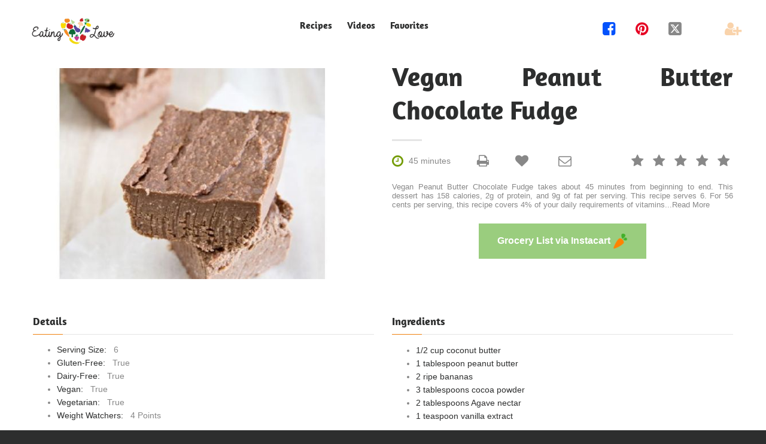

--- FILE ---
content_type: text/html; charset=utf-8
request_url: https://eatinglove.com/recipe-boost/664473/Vegan%20Peanut%20Butter%20Chocolate%20Fudge
body_size: 49899
content:


<!DOCTYPE html>
<html lang="en">
<head>
    <meta charset="utf-8" />
    <meta name='ir-site-verification-token' value='248762035'>
    <meta name="ahrefs-site-verification" content="5c3e3c6a8ac3f089fe729669f739eea950878ee6cfe1159e5c424bf8e864d4a9">
    <meta name="viewport" content="width=device-width, height=device-height, initial-scale=1.0">
    <!--Blazor:{"type":"webassembly","prerenderId":"4c326feb3a034140833e0f6cae8988de","key":{"locationHash":"77D12F14A8105320B1AAED6AE7E689DA0EC4483270A645E84079EAA0FFDF550D:0","formattedComponentKey":""},"assembly":"Microsoft.AspNetCore.Components.Web","typeName":"Microsoft.AspNetCore.Components.Web.HeadOutlet","parameterDefinitions":"W10=","parameterValues":"W10="}--><title>Vegan Peanut Butter Chocolate Fudge | EatingLove.com</title><meta name="description" content="Ask AI chat assistant. Vegan Peanut Butter Chocolate Fudge takes about 45 minutes from beginning to end. This dessert has 158 calories, 2g" />
    <meta property="og:description" content="Vegan Peanut Butter Chocolate Fudge takes about 45 minutes from beginning to end. This dessert has 158 calories, 2g" />
    <meta property="og:title" content="Vegan Peanut Butter Chocolate Fudge | EatingLove.com" />
    <meta property="og:image" content="https://img.spoonacular.com/recipes/664473-556x370.jpg" />
    <meta property="og:url" content="https://eatinglove.com/recipe-boost/664473/Vegan-Peanut-Butter-Chocolate-Fudge" />
    <meta property="og:type" content="website">
    <link rel="canonical" href="https://eatinglove.com/recipe-boost/664473/Vegan-Peanut-Butter-Chocolate-Fudge" />
    <link rel="preload" href="/image-loader/https---img.spoonacular.com%2Frecipes%2F664473-556x370.jpg" as="image" fetchpriority="high" />
    <script type="application/ld+json"> 
{ 
 "@context": "https://schema.org", 
 "@type": "Recipe", 
 "name": "Vegan Peanut Butter Chocolate Fudge", 
 "image": "https://img.spoonacular.com/recipes/664473-556x370.jpg", 
 "aggregateRating": { 
 "@type": "AggregateRating", 
 "ratingValue": "5", 
 "ratingCount": "1" 
 }, 
 "recipeIngredient": [ 
 "1/2 cup coconut butter", 
"1 tablespoon peanut butter", 
"2 ripe bananas", 
"3 tablespoons cocoa powder", 
"2 tablespoons Agave nectar", 
"1 teaspoon vanilla extract" 
 ], 
 "recipeInstructions": [ 
  { 
 "@type": "HowToStep", 
 "name": "Step 1", 
 "url": "https://eatinglove.com/recipe-boost/664473/Vegan-Peanut-Butter-Chocolate-Fudge#step1", 
 "text": "Combine all ingredients in a food processor until smooth." 
}, 
 { 
 "@type": "HowToStep", 
 "name": "Step 2", 
 "url": "https://eatinglove.com/recipe-boost/664473/Vegan-Peanut-Butter-Chocolate-Fudge#step2", 
 "text": "Fold mixture into a flat, sealable container and freeze for 1 hour or refrigerate overnight." 
}, 
 { 
 "@type": "HowToStep", 
 "name": "Step 3", 
 "url": "https://eatinglove.com/recipe-boost/664473/Vegan-Peanut-Butter-Chocolate-Fudge#step3", 
 "text": "To make your own coconut butter, pulse shredded coconut in a food processor until smooth; about 8-12 minutes." 
} 
 ] 
} 
</script> 
<!--Blazor:{"prerenderId":"4c326feb3a034140833e0f6cae8988de"}-->
    <base href="/" />
    <link href="/images/foodheart.ico" rel="icon" type="image/x-icon">
    <link href="https://eatinglove.com/recipe-rss.xml" title="Dinner Recipe Ideas" rel="alternate" type="application/rss+xml">
    <link href="/_content/Majorsoft.Blazor.Components.Common.JsInterop/Majorsoft.Blazor.Components.Common.JsInterop.bundle.scp.css" rel="stylesheet" />
    <link href="/css/app.css?v=1.1.95" rel="stylesheet" />
    <script async src="/EatingLove.Global.js?v=1.1.95"></script>
    
</head>
<body>

    <div id="app-blazor-loading-icon" style="display:none; position:fixed; opacity: 0.5; top: 0; left: 0; text-align: center; vertical-align: middle; margin: auto; padding: 150px 50px; width: 100vw; z-index:2000;">
        <div>
            <img src="/images/loading_loader_unsplash_15836_128.gif" width="128" height="128" style="margin: auto; text-align: center; vertical-align: middle;" loading="lazy" />
        </div>
        <div>
            <p>
                Eating Love <br /> Loading
            </p>
        </div>
    </div>

    
    <!--Blazor:{"type":"webassembly","prerenderId":"ff0b35f7d7ec4c2aa508226a5e5717ad","key":{"locationHash":"FCBA6B63AB33D7270A99CD2C3F298CE155EE394A078DA06888A69B178F471F57:0","formattedComponentKey":""},"assembly":"EatingLove.Recipe.Web.Ui","typeName":"EatingLove.Recipe.Web.Ui.App","parameterDefinitions":"W10=","parameterValues":"W10="}--> 

<div class="app-layout-page"><header class="app-page-head"><div class="app-navbar-wrap"><nav id="main-header-nav" class="app-navbar-header"><div class="app-navbar-inner"><div class="app-navbar-mobile"><span class="app-navbar-search-recipes"><a href="/search" title="Search Recipes"><img src="/images/search-icon-orange.png" alt="Recipes" width="28" height="28" border="0"></a></span>
                
                    <a href=""><img src="/images/eatinglovelogo.webp" width="132" height="50" alt="Eating Love"></a>

                    <span><button class="app-navbar-hamburger-button"><span class="app-navbar-menu-mobile-show">&#xf0c9;</span>
                            <span class="app-navbar-menu-mobile-hide">&#xf00d;</span></button></span></div>
                <div class="app-navbar-desktop"><div class="app-navbar-brand"><a href="#"><img src="/images/eatinglovelogo.webp" width="195" height="74" alt="Eating Love"></a></div>

                    <div class="app-navbar-menu app-navbar-menu-mobile-hide"><div class="app-navbar-menu-links"><ul><li><a href="/recipes">
                                        Recipes
                                    </a></li>
                                <li><a href="/videos">
                                        Videos
                                    </a></li>
                                <li><a href="/member/recipes">
                                        Favorites
                                    </a></li>
                                <li class="display-none"><a href="/about">
                                        About
                                    </a></li>
                                <li class="app-navbar-member-mobile"><a href="/member/signup">
                                                New Member
                                            </a></li></ul></div></div>

                    <div id="app-navbar-social-sharing" class="app-navbar-social"><ul><li><span><a class="fa-facebook-square" title="Share on Facebook" name="facebook_share"><span>&#xf082;</span></a></span></li>
                            <li><span><a class="fa-round-pinterest" title="Share on Pinterest" name="pinterest_share"><span>&#xf0d2;</span></a></span></li>
                            <li><span><a class="fa-square-x-twitter" title="Share on X" name="twitter_share"><span>&#xe61a;</span></a></span></li>
                            <li style="display:none;"><span><a class="fa-square-linkedin" title="Share on LinkedIn" name="linkedin_share"><span>&#xf08c;</span></a></span></li>
                            <li class="app-navbar-member-desktop"><span> &nbsp; </span></li>
                            <li class="app-navbar-member-desktop"><span><a href="/member/signup" class="fa-user-plus" title="New Member"><span>&#xf234;</span></a></span></li></ul></div></div></div></nav></div></header>

    <main>



<h1 class="display-none">Vegan Peanut Butter Chocolate Fudge</h1>

<section class="app-recipe-page"><div class="app-recipe-page-shell"><div class="app-recipe-page-content"><div class="app-recipe-content-left-container"><div style="text-align: center;" class="app-recipe-content-left-subcontainer"><figure class="app-recipe-header-image"><img src="/image-loader/https---img.spoonacular.com%2Frecipes%2F664473-556x370.jpg" alt="Vegan Peanut Butter Chocolate Fudge" title="Vegan Peanut Butter Chocolate Fudge" onerror="window.EatingLoveGlobalJs.setPlaceholderImage(this);" /></figure></div></div>

            <div class="app-recipe-content-right-container padding-top-zero"><h2 class="app-recipe-title">Vegan Peanut Butter Chocolate Fudge</h2><hr class="app-recipe-title-hr">

                <div class="app-recipe-content-right-subcontainer"><div class="app-recipe-icons"><span><span class="app-recipe-clock" title="45 minutes">&#xf017;</span>
                            <span class="app-recipe-cooking-time">45 minutes</span></span>

                        <ul class="app-recipe-star-rating"><li class="app-recipe-rating-inline" title="0 of 5 stars"><button class="app-recipe-button"><span class="app-recipe-grey-star">&#xf005;</span></button></li>
                            <li class="app-recipe-rating-inline" title="0 of 5 stars"><button class="app-recipe-button"><span class="app-recipe-grey-star">&#xf005;</span></button></li>
                            <li class="app-recipe-rating-inline" title="0 of 5 stars"><button class="app-recipe-button"><span class="app-recipe-grey-star">&#xf005;</span></button></li>
                            <li class="app-recipe-rating-inline" title="0 of 5 stars"><button class="app-recipe-button"><span class="app-recipe-grey-star">&#xf005;</span></button></li>
                            <li class="app-recipe-rating-inline" title="0 of 5 stars"><button class="app-recipe-button"><span class="app-recipe-grey-star">&#xf005;</span></button></li></ul>

                        <span><input type="button" title="Print" value="&#xf02f;" onclick="window.print()" class="app-recipe-print app-recipe-button">

                            <button title="Favorite" class="app-recipe-favorite app-recipe-button"><span class="">&#xf004;</span></button>

                            <a target="_blank" title="Share via email" class="app-recipe-share" onclick="window.EatingLoveAnalysisJs.recipeEmailShareEvent();" href="mailto:?subject=Vegan%20Peanut%20Butter%20Chocolate%20Fudge&amp;body=https%3A%2F%2Featinglove.com%2Frecipe-boost%2F664473%2FVegan-Peanut-Butter-Chocolate-Fudge"><span>&#xf003;</span></a></span></div>
                    <p class="app-recipe-description"><button class="app-recipe-button" id="app-recipe-description-id">Vegan Peanut Butter Chocolate Fudge takes about 45 minutes from beginning to end. This dessert has 158 calories, 2g of protein, and 9g of fat per serving. This recipe serves 6. For 56 cents per serving, this recipe covers 4% of your daily requirements of vitamins<span>...<span id="app-read-more" class="link">Read More</span></span></button></p><div class="app-recipe-view-button app-recipe-instacart-button"><a target="_blank" class="app-recipe-anchor-button" onclick="window.EatingLoveAnalysisJs.recipeInstacartNavEvent();" href="https://www.instacart.com/store/partner_recipes?aff_id=3303&amp;offer_id=1&amp;recipeSourceUrl=https%3A%2F%2Featinglove.com%2Frecipe-boost%2F664473%2FVegan-Peanut-Butter-Chocolate-Fudge"><span>Grocery List via Instacart</span>
                                <span><img src="/images/affiliates/instacart_logo_icon_25.png" title="Deliver Ingredients via Instacart" style="vertical-align:middle;" alt="Instacart" height="25" width="25"></span></a></div></div></div></div>

        <div class="app-recipe-page-content"><div class="app-recipe-content-left-container"><div class="app-recipe-content-left-subcontainer"><div class="app-recipe-details-list"><h6>Details</h6><div class="app-recipe-details-hr"></div><ul><li><span class="app-recipe-list-weighted">Serving Size: &nbsp</span>
                                        <span>6</span></li><li><span class="app-recipe-list-weighted">Gluten-Free: &nbsp</span>
                                        <span>True</span></li><li><span class="app-recipe-list-weighted">Dairy-Free: &nbsp</span>
                                        <span>True</span></li><li><span class="app-recipe-list-weighted">Vegan: &nbsp</span>
                                        <span>True</span></li><li><span class="app-recipe-list-weighted">Vegetarian: &nbsp</span>
                                        <span>True</span></li><li><span class="app-recipe-list-weighted">Weight Watchers: &nbsp</span>
                                        <span>4 Points</span></li></ul><div class="app-recipe-equipment-list"><h6>Cuisine</h6>

                                <div class="app-recipe-details-hr"></div>

                                <ul><li><span class="app-recipe-list-weighted">dessert</span> <br></li></ul></div></div>

                    <div class="app-recipe-details-list app-recipe-comments-left-div"><h6>Comments</h6>

                        <div class="app-recipe-details-hr"></div>

                        <div class="app-recipe-social"><ul><li><span><a class="link" title="Share on Pinterest" target="_blank"><span class="fa-round-pinterest social-icon">&#xf0d2;</span>
                    <span>Share comments on Pinterest</span></a></span></li>
        <li><span><a class="link" title="Share on Facebook" target="_blank"><span class="fa-facebook-square social-icon">&#xf082;</span>
                    <span>Share comments on Facebook</span></a></span></li>
        <li><span><a class="link" title="Share on Reddit" target="_blank"><span class="fa-square-reddit social-icon">&#xf281;</span>
                    <span>Share comments on Reddit</span></a></span></li>
        <li><span><a class="link" title="Share on X" target="_blank"><span class="fa-square-x-twitter social-icon">&#xe61a;</span>
                    <span> Share comments on X</span></a></span></li></ul></div></div></div></div>

            <div class="app-recipe-content-right-container margin-top-zero"><div class="app-recipe-content-right-subcontainer"><div class="app-recipe-details-list"><h6>Ingredients</h6>

                        <div class="app-recipe-details-hr"></div><ul class="app-recipe-list-ul"><li><span class="app-recipe-list-weighted">1/2 cup coconut butter</span></li><li><span class="app-recipe-list-weighted">1 tablespoon peanut butter</span></li><li><span class="app-recipe-list-weighted">2 ripe bananas</span></li><li><span class="app-recipe-list-weighted">3 tablespoons cocoa powder</span></li><li><span class="app-recipe-list-weighted">2 tablespoons Agave nectar</span></li><li><span class="app-recipe-list-weighted">1 teaspoon vanilla extract</span></li></ul></div><div class="app-recipe-instruction-list"><h6>Instructions</h6>

                            <div class="app-recipe-details-hr"></div><p><a name="step1">Combine all ingredients in a food processor until smooth.</a></p><p><a name="step2">Fold mixture into a flat, sealable container and freeze for 1 hour or refrigerate overnight.</a></p><p><a name="step3">To make your own coconut butter, pulse shredded coconut in a food processor until smooth; about 8-12 minutes.</a></p></div><div class="app-recipe-details-list" style="margin-top: 30px;"><h6>AI Chef<a name="ai">&nbsp;</a></h6>

                        <div class="app-recipe-details-hr"></div><form onsubmit="return false;" action="/recipe-boost/664473/Vegan%20Peanut%20Butter%20Chocolate%20Fudge"><div class="app-recipe-view-form-component" style="margin-top: 0;"><div class="app-recipe-view-form-subcomponent"><textarea style="margin-top: 10px; padding: 10px; width: 100%; height: 90px;" maxlength="255" placeholder="Ask Me Anything About Vegan Peanut Butter Chocolate Fudge" name="recipeAiAgent" required></textarea></div></div>

                                <div class="app-recipe-view-form-button-container"><button type="submit" class="app-recipe-view-form-button"><span>Ask AI</span></button></div></form></div>

                    <div class="app-recipe-details-list" style="margin-top: 25px;"><h6>Personal Notes<a name="notes">&nbsp;</a></h6>

                        <div class="app-recipe-details-hr"></div>

                        <form onsubmit="return false;" action="/recipe-boost/664473/Vegan%20Peanut%20Butter%20Chocolate%20Fudge"><div class="app-recipe-view-form-component" style="margin-top: 0;"><div class="app-recipe-view-form-subcomponent"><textarea style="margin-top: 10px; padding: 10px; width: 100%; height: 90px;" maxlength="1024" placeholder="Personal Recipe Notes" name="memberNotes" required></textarea></div></div>

                            <div class="app-recipe-view-form-button-container"><button type="submit" class="app-recipe-view-form-button"><span>Save Notes</span></button></div></form></div>

                    <div class="app-recipe-details-list" style="margin-top: 25px;"><h6>Organization Tags<a name="tags">&nbsp;</a></h6>

                        <div class="app-recipe-details-hr"></div>

                        <div class="app-recipe-chip-instruction"><p><span>Tags easily organize your </span>
                                    <span><a href="/member/tags" class="link">Recipe Library</a></span></p></div>

                        <form onsubmit="this.reset(); return false;" action="/recipe-boost/664473/Vegan%20Peanut%20Butter%20Chocolate%20Fudge"><div class="app-recipe-view-form-component" style="margin-top: 0;"><div class="app-recipe-view-form-subcomponent"><input placeholder="Create Recipe Tag" class="app-recipe-view-form-tag" type="text" name="memberTag" maxlength="25" required /></div></div>

                            <div class="app-recipe-view-form-button-container"><button type="submit" class="app-recipe-view-form-button"><span>Save Tag</span></button></div></form></div></div></div></div></div></section>

<section class="app-recipe-comments-section"><div class="app-recipe-comments-shell"><h2 class="app-recipe-comments-title">Comments</h2>

        <hr class="app-recipe-title-hr">

        <div class="app-recipe-social"><ul><li><span><a class="link" title="Share on Pinterest" target="_blank"><span class="fa-round-pinterest social-icon">&#xf0d2;</span>
                    <span>Share comments on Pinterest</span></a></span></li>
        <li><span><a class="link" title="Share on Facebook" target="_blank"><span class="fa-facebook-square social-icon">&#xf082;</span>
                    <span>Share comments on Facebook</span></a></span></li>
        <li><span><a class="link" title="Share on Reddit" target="_blank"><span class="fa-square-reddit social-icon">&#xf281;</span>
                    <span>Share comments on Reddit</span></a></span></li>
        <li><span><a class="link" title="Share on X" target="_blank"><span class="fa-square-x-twitter social-icon">&#xe61a;</span>
                    <span> Share comments on X</span></a></span></li></ul></div></div></section>

<section style=""><div class="app-recipe-discovery-shell"><h2 class="app-recipe-discovery-title discovery-row-animation">Suggested Recipes</h2>
            <hr class="app-recipe-discovery-title-hr"><div class="app-recipe-list-content-wrap"><div class="app-recipe-list-item-container"><article class="app-recipe-list-item-article"><div class="app-recipe-list-image-container"><a href="/recipe-boost/644627/Ginger-Sesame-Dressing"><img src="https://img.spoonacular.com/recipes/644627-312x231.jpg" width="420" height="420" alt="Ginger Sesame Dressing" class="app-recipe-list-image" onerror="window.EatingLoveGlobalJs.setPlaceholderImage(this);" loading="lazy" /></a></div>

                <div class="app-recipe-list-text-container"><h6 class="app-recipe-list-h6"><a href="/recipe-boost/644627/Ginger-Sesame-Dressing" class="app-recipe-list-anchor">Ginger Sesame Dressing</a></h6>

                    <div class="app-recipe-list-paragraph app-recipe-list-clipped"><p>Ginger Sesame Dressing might be a good recipe to expand your side dish repertoire. One portion of this</p></div>

                    <div class="app-recipe-list-icons"><span class="app-recipe-list-clock">&#xf017;</span>

                        <span class="app-recipe-list-cooking-time">45 minutes</span>

                        <ul class="app-recipe-list-star-rating"><li class="app-recipe-list-rating-inline" title="3 of 5 stars"><span class="app-recipe-list-orange-star">&#xf005;</span></li>
                            <li class="app-recipe-list-rating-inline" title="3 of 5 stars"><span class="app-recipe-list-orange-star">&#xf005;</span></li>
                            <li class="app-recipe-list-rating-inline" title="3 of 5 stars"><span class="app-recipe-list-orange-star">&#xf005;</span></li>
                            <li class="app-recipe-list-rating-inline" title="3 of 5 stars"><span class="app-recipe-list-grey-star">&#xf005;</span></li>
                            <li class="app-recipe-list-rating-inline" title="3 of 5 stars"><span class="app-recipe-list-grey-star">&#xf005;</span></li></ul></div></div></article></div><div class="app-recipe-list-item-container"><article class="app-recipe-list-item-article"><div class="app-recipe-list-image-container"><a href="/recipe-boost/636231/Broccoli-Carrot-and-Pepper-Upma"><img src="https://img.spoonacular.com/recipes/636231-312x231.jpg" width="420" height="420" alt="Broccoli, Carrot, and Pepper Upma" class="app-recipe-list-image" onerror="window.EatingLoveGlobalJs.setPlaceholderImage(this);" loading="lazy" /></a></div>

                <div class="app-recipe-list-text-container"><h6 class="app-recipe-list-h6"><a href="/recipe-boost/636231/Broccoli-Carrot-and-Pepper-Upma" class="app-recipe-list-anchor">Broccoli, Carrot, and Pepper Upma</a></h6>

                    <div class="app-recipe-list-paragraph app-recipe-list-clipped"><p>Broccoli, Carrot, and Pepper Upma could be just the gluten free, dairy free, lacto ovo vegetarian,</p></div>

                    <div class="app-recipe-list-icons"><span class="app-recipe-list-clock">&#xf017;</span>

                        <span class="app-recipe-list-cooking-time">45 minutes</span>

                        <ul class="app-recipe-list-star-rating"><li class="app-recipe-list-rating-inline" title="5 of 5 stars"><span class="app-recipe-list-orange-star">&#xf005;</span></li>
                            <li class="app-recipe-list-rating-inline" title="5 of 5 stars"><span class="app-recipe-list-orange-star">&#xf005;</span></li>
                            <li class="app-recipe-list-rating-inline" title="5 of 5 stars"><span class="app-recipe-list-orange-star">&#xf005;</span></li>
                            <li class="app-recipe-list-rating-inline" title="5 of 5 stars"><span class="app-recipe-list-orange-star">&#xf005;</span></li>
                            <li class="app-recipe-list-rating-inline" title="5 of 5 stars"><span class="app-recipe-list-orange-star">&#xf005;</span></li></ul></div></div></article></div><div class="app-recipe-list-item-container"><article class="app-recipe-list-item-article"><div class="app-recipe-list-image-container"><a href="/recipe-boost/1697397/Avocado-chocolate-truffles"><img src="https://img.spoonacular.com/recipes/1697397-312x231.jpg" width="420" height="420" alt="Avocado chocolate truffles" class="app-recipe-list-image" onerror="window.EatingLoveGlobalJs.setPlaceholderImage(this);" loading="lazy" /></a></div>

                <div class="app-recipe-list-text-container"><h6 class="app-recipe-list-h6"><a href="/recipe-boost/1697397/Avocado-chocolate-truffles" class="app-recipe-list-anchor">Avocado chocolate truffles</a></h6>

                    <div class="app-recipe-list-paragraph app-recipe-list-clipped"><p>Need a gluten free, dairy free, lacto ovo vegetarian, and vegan side dish? Avocado chocolate truffles</p></div>

                    <div class="app-recipe-list-icons"><span class="app-recipe-list-clock">&#xf017;</span>

                        <span class="app-recipe-list-cooking-time">40 minutes</span>

                        <ul class="app-recipe-list-star-rating"><li class="app-recipe-list-rating-inline" title="4.5 of 5 stars"><span class="app-recipe-list-orange-star">&#xf005;</span></li>
                            <li class="app-recipe-list-rating-inline" title="4.5 of 5 stars"><span class="app-recipe-list-orange-star">&#xf005;</span></li>
                            <li class="app-recipe-list-rating-inline" title="4.5 of 5 stars"><span class="app-recipe-list-orange-star">&#xf005;</span></li>
                            <li class="app-recipe-list-rating-inline" title="4.5 of 5 stars"><span class="app-recipe-list-orange-star">&#xf005;</span></li>
                            <li class="app-recipe-list-rating-inline" title="4.5 of 5 stars"><span class="app-recipe-list-orange-star">&#xf005;</span></li></ul></div></div></article></div></div></div></section>

<section class="app-recipe-modal-section" style="display:none;"><div class="app-recipe-modal-shell"><div class="app-recipe-modal-container"><div class="app-member-container"><div class="app-modal-body-text-title"><h3>Loading Member Settings ... </h3></div></div></div></div></section>

</main>

    <footer><div class="app-footer-shell-wide"><div class="app-footer-shell-hr"></div></div>
        
    <div class="app-footer-shell"><div class="app-footer-shell-content"><div class="app-footer-shell-recipes"><h5 class="app-footer-shell-content-header">Recipes</h5>

                <div class="app-footer-shell-content-hr"></div>

                <div class="app-footer-shell-content-links"><ul><li><a class="link" href="/videos">Videos</a></li>
                        <li><a class="link" href="/recipes">Recipes</a></li>
                        <li><a class="link" href="/member/recipes">Favorites</a></li>
                        <li><a class="link" href="/landing/assessment-ideal-weight">Assessment</a></li></ul></div></div>

            <div class="app-footer-shell-members"><h5 class="app-footer-shell-content-header">Members</h5>

                <div class="app-footer-shell-content-hr"></div>

                <div class="app-footer-shell-content-links"><ul><li><a href="/member/signup" class="link">New Member</a></li>
                        <li><a href="/preference" class="link">Preferences</a></li>
                        <li><a href="/member/history" class="link">History</a></li>
                        <li><a href="/member/signin" class="link">Signin</a></li></ul></div></div>

            <div class="app-footer-shell-support"><h5 class="app-footer-shell-content-header">Support</h5>

                <div class="app-footer-shell-content-hr"></div>

                <div class="app-footer-shell-content-links"><ul><li><a href="/contact" class="link">Contact Us</a></li>
                        <li><a href="/about" class="link">About Us</a></li>
                        <li><a href="/sitemap" class="link">Sitemap</a></li>
                        <li><a href="/blog-directory" class="link">Blog</a></li></ul></div></div></div></div>

    <div class="app-footer-shell-legal"><div class="app-footer-shell-legal-left"><div class="app-footer-shell-grayscale-div"><a href="/"><img src="/images/eatinglovelogo.webp" alt="Eating Love" class="app-footer-shell-grayscale-logo" loading="lazy"></a></div>

            <div><ul><li><span><a href="https://youtube.com/@eatinglove" class="fa-square-youtube" target="_blank"><span>&#xf16a;</span></a></span></li>
                    <li><span><a href="https://www.facebook.com/p/Eating-Love-100068786677771/" class="fa-facebook-square" target="_blank"><span>&#xf082;</span></a></span></li>
                    <li><span><a href="https://www.pinterest.com/eattheluv/" class="fa-round-pinterest" target="_blank"><span>&#xf0d2;</span></a></span></li>
                    <li><span><a href="https://twitter.com/eattheluv" class="fa-square-x-twitter" target="_blank"><span>&#xe61a;</span></a></span></li>
                    <li><span><a rel="me" href="https://mastodon.social/@eatinglove" target="_blank"><img src="/images/mastodon_20.png" alt="Mastodon" class="app-mastodon-logo" loading="lazy"></a></span></li>
                    <li><span><a href="https://eatinglove.com/recipe-rss.xml" class="fa-square-rss" target="_blank"><span>&#xf09e;</span></a></span></li>
                    <li style="display:none;"><span><a href="https://www.instagram.com/eattheluv/" class="fa-instagram" target="_blank"><span>&#xf16d;</span></a></span></li></ul></div></div>
        <div class="app-footer-shell-legal-right"><p><span><a href="/Privacy">Privacy Policy</a>,
                    <a href="/Terms">Terms Of Service</a>,
                    <a href="/Terms">Recipe EULA</a> <br>
                    <a href="/Privacy">Do Not Sell My Personal Information</a></span></p>

            <p><span>All rights reserved &#xA9; 2026</span></p></div></div>

    </footer></div>

<!--Blazor:{"prerenderId":"ff0b35f7d7ec4c2aa508226a5e5717ad"}-->



    <!--Blazor-WebAssembly-Component-State:[base64]-->

    <script defer src="_content/Microsoft.Authentication.WebAssembly.Msal/AuthenticationService.js"></script>

    <script defer src="_framework/blazor.webassembly.js"></script> 


</body>
</html>


--- FILE ---
content_type: text/javascript
request_url: https://eatinglove.com/_framework/blazor.webassembly.js
body_size: 17156
content:
!function(){"use strict";var e;let t;var n,r;!function(e){const t=[],n="__jsObjectId",r="__dotNetObject",o="__byte[]",i="__dotNetStream",s="__jsStreamReferenceLength";let a,c;class l{constructor(e){this._jsObject=e,this._cachedFunctions=new Map}findFunction(e){const t=this._cachedFunctions.get(e);if(t)return t;let n,r=this._jsObject;if(e.split(".").forEach((t=>{if(!(t in r))throw new Error(`Could not find '${e}' ('${t}' was undefined).`);n=r,r=r[t]})),r instanceof Function)return r=r.bind(n),this._cachedFunctions.set(e,r),r;throw new Error(`The value '${e}' is not a function.`)}getWrappedObject(){return this._jsObject}}const u=0,d={[u]:new l(window)};d[0]._cachedFunctions.set("import",(e=>("string"==typeof e&&e.startsWith("./")&&(e=new URL(e.substr(2),document.baseURI).toString()),import(e))));let f,m=1;function h(e){t.push(e)}function p(e){if(e&&"object"==typeof e){d[m]=new l(e);const t={[n]:m};return m++,t}throw new Error(`Cannot create a JSObjectReference from the value '${e}'.`)}function g(e){let t=-1;if(e instanceof ArrayBuffer&&(e=new Uint8Array(e)),e instanceof Blob)t=e.size;else{if(!(e.buffer instanceof ArrayBuffer))throw new Error("Supplied value is not a typed array or blob.");if(void 0===e.byteLength)throw new Error(`Cannot create a JSStreamReference from the value '${e}' as it doesn't have a byteLength.`);t=e.byteLength}const r={[s]:t};try{const t=p(e);r[n]=t[n]}catch(t){throw new Error(`Cannot create a JSStreamReference from the value '${e}'.`)}return r}function b(e,n){c=e;const r=n?JSON.parse(n,((e,n)=>t.reduce(((t,n)=>n(e,t)),n))):null;return c=void 0,r}function y(){if(void 0===a)throw new Error("No call dispatcher has been set.");if(null===a)throw new Error("There are multiple .NET runtimes present, so a default dispatcher could not be resolved. Use DotNetObject to invoke .NET instance methods.");return a}e.attachDispatcher=function(e){const t=new v(e);return void 0===a?a=t:a&&(a=null),t},e.attachReviver=h,e.invokeMethod=function(e,t,...n){return y().invokeDotNetStaticMethod(e,t,...n)},e.invokeMethodAsync=function(e,t,...n){return y().invokeDotNetStaticMethodAsync(e,t,...n)},e.createJSObjectReference=p,e.createJSStreamReference=g,e.disposeJSObjectReference=function(e){const t=e&&e[n];"number"==typeof t&&S(t)},function(e){e[e.Default=0]="Default",e[e.JSObjectReference=1]="JSObjectReference",e[e.JSStreamReference=2]="JSStreamReference",e[e.JSVoidResult=3]="JSVoidResult"}(f=e.JSCallResultType||(e.JSCallResultType={}));class v{constructor(e){this._dotNetCallDispatcher=e,this._byteArraysToBeRevived=new Map,this._pendingDotNetToJSStreams=new Map,this._pendingAsyncCalls={},this._nextAsyncCallId=1}getDotNetCallDispatcher(){return this._dotNetCallDispatcher}invokeJSFromDotNet(e,t,n,r){const o=b(this,t),i=N(E(e,r)(...o||[]),n);return null==i?null:k(this,i)}beginInvokeJSFromDotNet(e,t,n,r,o){const i=new Promise((e=>{const r=b(this,n);e(E(t,o)(...r||[]))}));e&&i.then((t=>k(this,[e,!0,N(t,r)]))).then((t=>this._dotNetCallDispatcher.endInvokeJSFromDotNet(e,!0,t)),(t=>this._dotNetCallDispatcher.endInvokeJSFromDotNet(e,!1,JSON.stringify([e,!1,w(t)]))))}endInvokeDotNetFromJS(e,t,n){const r=t?b(this,n):new Error(n);this.completePendingCall(parseInt(e,10),t,r)}invokeDotNetStaticMethod(e,t,...n){return this.invokeDotNetMethod(e,t,null,n)}invokeDotNetStaticMethodAsync(e,t,...n){return this.invokeDotNetMethodAsync(e,t,null,n)}invokeDotNetMethod(e,t,n,r){if(this._dotNetCallDispatcher.invokeDotNetFromJS){const o=k(this,r),i=this._dotNetCallDispatcher.invokeDotNetFromJS(e,t,n,o);return i?b(this,i):null}throw new Error("The current dispatcher does not support synchronous calls from JS to .NET. Use invokeDotNetMethodAsync instead.")}invokeDotNetMethodAsync(e,t,n,r){if(e&&n)throw new Error(`For instance method calls, assemblyName should be null. Received '${e}'.`);const o=this._nextAsyncCallId++,i=new Promise(((e,t)=>{this._pendingAsyncCalls[o]={resolve:e,reject:t}}));try{const i=k(this,r);this._dotNetCallDispatcher.beginInvokeDotNetFromJS(o,e,t,n,i)}catch(e){this.completePendingCall(o,!1,e)}return i}receiveByteArray(e,t){this._byteArraysToBeRevived.set(e,t)}processByteArray(e){const t=this._byteArraysToBeRevived.get(e);return t?(this._byteArraysToBeRevived.delete(e),t):null}supplyDotNetStream(e,t){if(this._pendingDotNetToJSStreams.has(e)){const n=this._pendingDotNetToJSStreams.get(e);this._pendingDotNetToJSStreams.delete(e),n.resolve(t)}else{const n=new I;n.resolve(t),this._pendingDotNetToJSStreams.set(e,n)}}getDotNetStreamPromise(e){let t;if(this._pendingDotNetToJSStreams.has(e))t=this._pendingDotNetToJSStreams.get(e).streamPromise,this._pendingDotNetToJSStreams.delete(e);else{const n=new I;this._pendingDotNetToJSStreams.set(e,n),t=n.streamPromise}return t}completePendingCall(e,t,n){if(!this._pendingAsyncCalls.hasOwnProperty(e))throw new Error(`There is no pending async call with ID ${e}.`);const r=this._pendingAsyncCalls[e];delete this._pendingAsyncCalls[e],t?r.resolve(n):r.reject(n)}}function w(e){return e instanceof Error?`${e.message}\n${e.stack}`:e?e.toString():"null"}function E(e,t){const n=d[t];if(n)return n.findFunction(e);throw new Error(`JS object instance with ID ${t} does not exist (has it been disposed?).`)}function S(e){delete d[e]}e.findJSFunction=E,e.disposeJSObjectReferenceById=S;class C{constructor(e,t){this._id=e,this._callDispatcher=t}invokeMethod(e,...t){return this._callDispatcher.invokeDotNetMethod(null,e,this._id,t)}invokeMethodAsync(e,...t){return this._callDispatcher.invokeDotNetMethodAsync(null,e,this._id,t)}dispose(){this._callDispatcher.invokeDotNetMethodAsync(null,"__Dispose",this._id,null).catch((e=>console.error(e)))}serializeAsArg(){return{[r]:this._id}}}e.DotNetObject=C,h((function(e,t){if(t&&"object"==typeof t){if(t.hasOwnProperty(r))return new C(t[r],c);if(t.hasOwnProperty(n)){const e=t[n],r=d[e];if(r)return r.getWrappedObject();throw new Error(`JS object instance with Id '${e}' does not exist. It may have been disposed.`)}if(t.hasOwnProperty(o)){const e=t[o],n=c.processByteArray(e);if(void 0===n)throw new Error(`Byte array index '${e}' does not exist.`);return n}if(t.hasOwnProperty(i)){const e=t[i],n=c.getDotNetStreamPromise(e);return new A(n)}}return t}));class A{constructor(e){this._streamPromise=e}stream(){return this._streamPromise}async arrayBuffer(){return new Response(await this.stream()).arrayBuffer()}}class I{constructor(){this.streamPromise=new Promise(((e,t)=>{this.resolve=e,this.reject=t}))}}function N(e,t){switch(t){case f.Default:return e;case f.JSObjectReference:return p(e);case f.JSStreamReference:return g(e);case f.JSVoidResult:return null;default:throw new Error(`Invalid JS call result type '${t}'.`)}}let R=0;function k(e,t){R=0,c=e;const n=JSON.stringify(t,D);return c=void 0,n}function D(e,t){if(t instanceof C)return t.serializeAsArg();if(t instanceof Uint8Array){c.getDotNetCallDispatcher().sendByteArray(R,t);const e={[o]:R};return R++,e}return t}}(e||(e={})),function(e){e[e.prependFrame=1]="prependFrame",e[e.removeFrame=2]="removeFrame",e[e.setAttribute=3]="setAttribute",e[e.removeAttribute=4]="removeAttribute",e[e.updateText=5]="updateText",e[e.stepIn=6]="stepIn",e[e.stepOut=7]="stepOut",e[e.updateMarkup=8]="updateMarkup",e[e.permutationListEntry=9]="permutationListEntry",e[e.permutationListEnd=10]="permutationListEnd"}(n||(n={})),function(e){e[e.element=1]="element",e[e.text=2]="text",e[e.attribute=3]="attribute",e[e.component=4]="component",e[e.region=5]="region",e[e.elementReferenceCapture=6]="elementReferenceCapture",e[e.markup=8]="markup",e[e.namedEvent=10]="namedEvent"}(r||(r={}));class o{constructor(e,t){this.componentId=e,this.fieldValue=t}static fromEvent(e,t){const n=t.target;if(n instanceof Element){const t=function(e){return e instanceof HTMLInputElement?e.type&&"checkbox"===e.type.toLowerCase()?{value:e.checked}:{value:e.value}:e instanceof HTMLSelectElement||e instanceof HTMLTextAreaElement?{value:e.value}:null}(n);if(t)return new o(e,t.value)}return null}}const i=new Map,s=new Map,a=[];function c(e){return i.get(e)}function l(e){const t=i.get(e);return t?.browserEventName||e}function u(e,t){e.forEach((e=>i.set(e,t)))}function d(e){const t=[];for(let n=0;n<e.length;n++){const r=e[n];t.push({identifier:r.identifier,clientX:r.clientX,clientY:r.clientY,screenX:r.screenX,screenY:r.screenY,pageX:r.pageX,pageY:r.pageY})}return t}function f(e){return{detail:e.detail,screenX:e.screenX,screenY:e.screenY,clientX:e.clientX,clientY:e.clientY,offsetX:e.offsetX,offsetY:e.offsetY,pageX:e.pageX,pageY:e.pageY,movementX:e.movementX,movementY:e.movementY,button:e.button,buttons:e.buttons,ctrlKey:e.ctrlKey,shiftKey:e.shiftKey,altKey:e.altKey,metaKey:e.metaKey,type:e.type}}u(["input","change"],{createEventArgs:function(e){const t=e.target;if(function(e){return-1!==m.indexOf(e.getAttribute("type"))}(t)){const e=function(e){const t=e.value,n=e.type;switch(n){case"date":case"month":case"week":return t;case"datetime-local":return 16===t.length?t+":00":t;case"time":return 5===t.length?t+":00":t}throw new Error(`Invalid element type '${n}'.`)}(t);return{value:e}}if(function(e){return e instanceof HTMLSelectElement&&"select-multiple"===e.type}(t)){const e=t;return{value:Array.from(e.options).filter((e=>e.selected)).map((e=>e.value))}}{const e=function(e){return!!e&&"INPUT"===e.tagName&&"checkbox"===e.getAttribute("type")}(t);return{value:e?!!t.checked:t.value}}}}),u(["copy","cut","paste"],{createEventArgs:e=>({type:e.type})}),u(["drag","dragend","dragenter","dragleave","dragover","dragstart","drop"],{createEventArgs:e=>{return{...f(t=e),dataTransfer:t.dataTransfer?{dropEffect:t.dataTransfer.dropEffect,effectAllowed:t.dataTransfer.effectAllowed,files:Array.from(t.dataTransfer.files).map((e=>e.name)),items:Array.from(t.dataTransfer.items).map((e=>({kind:e.kind,type:e.type}))),types:t.dataTransfer.types}:null};var t}}),u(["focus","blur","focusin","focusout"],{createEventArgs:e=>({type:e.type})}),u(["keydown","keyup","keypress"],{createEventArgs:e=>{return{key:(t=e).key,code:t.code,location:t.location,repeat:t.repeat,ctrlKey:t.ctrlKey,shiftKey:t.shiftKey,altKey:t.altKey,metaKey:t.metaKey,type:t.type,isComposing:t.isComposing};var t}}),u(["contextmenu","click","mouseover","mouseout","mousemove","mousedown","mouseup","mouseleave","mouseenter","dblclick"],{createEventArgs:e=>f(e)}),u(["error"],{createEventArgs:e=>{return{message:(t=e).message,filename:t.filename,lineno:t.lineno,colno:t.colno,type:t.type};var t}}),u(["loadstart","timeout","abort","load","loadend","progress"],{createEventArgs:e=>{return{lengthComputable:(t=e).lengthComputable,loaded:t.loaded,total:t.total,type:t.type};var t}}),u(["touchcancel","touchend","touchmove","touchenter","touchleave","touchstart"],{createEventArgs:e=>{return{detail:(t=e).detail,touches:d(t.touches),targetTouches:d(t.targetTouches),changedTouches:d(t.changedTouches),ctrlKey:t.ctrlKey,shiftKey:t.shiftKey,altKey:t.altKey,metaKey:t.metaKey,type:t.type};var t}}),u(["gotpointercapture","lostpointercapture","pointercancel","pointerdown","pointerenter","pointerleave","pointermove","pointerout","pointerover","pointerup"],{createEventArgs:e=>{return{...f(t=e),pointerId:t.pointerId,width:t.width,height:t.height,pressure:t.pressure,tiltX:t.tiltX,tiltY:t.tiltY,pointerType:t.pointerType,isPrimary:t.isPrimary};var t}}),u(["wheel","mousewheel"],{createEventArgs:e=>{return{...f(t=e),deltaX:t.deltaX,deltaY:t.deltaY,deltaZ:t.deltaZ,deltaMode:t.deltaMode};var t}}),u(["cancel","close","toggle"],{createEventArgs:()=>({})});const m=["date","datetime-local","month","time","week"],h=new Map;let p,g,b=0;const y={async add(e,t,n){if(!n)throw new Error("initialParameters must be an object, even if empty.");const r="__bl-dynamic-root:"+(++b).toString();h.set(r,e);const o=await E().invokeMethodAsync("AddRootComponent",t,r),i=new w(o,g[t]);return await i.setParameters(n),i}};class v{invoke(e){return this._callback(e)}setCallback(t){this._selfJSObjectReference||(this._selfJSObjectReference=e.createJSObjectReference(this)),this._callback=t}getJSObjectReference(){return this._selfJSObjectReference}dispose(){this._selfJSObjectReference&&e.disposeJSObjectReference(this._selfJSObjectReference)}}class w{constructor(e,t){this._jsEventCallbackWrappers=new Map,this._componentId=e;for(const e of t)"eventcallback"===e.type&&this._jsEventCallbackWrappers.set(e.name.toLowerCase(),new v)}setParameters(e){const t={},n=Object.entries(e||{}),r=n.length;for(const[e,r]of n){const n=this._jsEventCallbackWrappers.get(e.toLowerCase());n&&r?(n.setCallback(r),t[e]=n.getJSObjectReference()):t[e]=r}return E().invokeMethodAsync("SetRootComponentParameters",this._componentId,r,t)}async dispose(){if(null!==this._componentId){await E().invokeMethodAsync("RemoveRootComponent",this._componentId),this._componentId=null;for(const e of this._jsEventCallbackWrappers.values())e.dispose()}}}function E(){if(!p)throw new Error("Dynamic root components have not been enabled in this application.");return p}const S=new Map,C=[],A=new Map;function I(e,t,n){return R(e,t.eventHandlerId,(()=>N(e).invokeMethodAsync("DispatchEventAsync",t,n)))}function N(e){const t=S.get(e);if(!t)throw new Error(`No interop methods are registered for renderer ${e}`);return t}let R=(e,t,n)=>n();const k=O(["abort","blur","cancel","canplay","canplaythrough","change","close","cuechange","durationchange","emptied","ended","error","focus","load","loadeddata","loadedmetadata","loadend","loadstart","mouseenter","mouseleave","pointerenter","pointerleave","pause","play","playing","progress","ratechange","reset","scroll","seeked","seeking","stalled","submit","suspend","timeupdate","toggle","unload","volumechange","waiting","DOMNodeInsertedIntoDocument","DOMNodeRemovedFromDocument"]),D={submit:!0},_=O(["click","dblclick","mousedown","mousemove","mouseup"]);class T{static{this.nextEventDelegatorId=0}constructor(e){this.browserRendererId=e,this.afterClickCallbacks=[];const t=++T.nextEventDelegatorId;this.eventsCollectionKey=`_blazorEvents_${t}`,this.eventInfoStore=new F(this.onGlobalEvent.bind(this))}setListener(e,t,n,r){const o=this.getEventHandlerInfosForElement(e,!0),i=o.getHandler(t);if(i)this.eventInfoStore.update(i.eventHandlerId,n);else{const i={element:e,eventName:t,eventHandlerId:n,renderingComponentId:r};this.eventInfoStore.add(i),o.setHandler(t,i)}}getHandler(e){return this.eventInfoStore.get(e)}removeListener(e){const t=this.eventInfoStore.remove(e);if(t){const e=t.element,n=this.getEventHandlerInfosForElement(e,!1);n&&n.removeHandler(t.eventName)}}notifyAfterClick(e){this.afterClickCallbacks.push(e),this.eventInfoStore.addGlobalListener("click")}setStopPropagation(e,t,n){this.getEventHandlerInfosForElement(e,!0).stopPropagation(t,n)}setPreventDefault(e,t,n){this.getEventHandlerInfosForElement(e,!0).preventDefault(t,n)}onGlobalEvent(e){if(!(e.target instanceof Element))return;this.dispatchGlobalEventToAllElements(e.type,e);const t=(n=e.type,s.get(n));var n;t&&t.forEach((t=>this.dispatchGlobalEventToAllElements(t,e))),"click"===e.type&&this.afterClickCallbacks.forEach((t=>t(e)))}dispatchGlobalEventToAllElements(e,t){const n=t.composedPath();let r=n.shift(),i=null,s=!1;const a=Object.prototype.hasOwnProperty.call(k,e);let l=!1;for(;r;){const f=r,m=this.getEventHandlerInfosForElement(f,!1);if(m){const n=m.getHandler(e);if(n&&(u=f,d=t.type,!((u instanceof HTMLButtonElement||u instanceof HTMLInputElement||u instanceof HTMLTextAreaElement||u instanceof HTMLSelectElement)&&Object.prototype.hasOwnProperty.call(_,d)&&u.disabled))){if(!s){const n=c(e);i=n?.createEventArgs?n.createEventArgs(t):{},s=!0}Object.prototype.hasOwnProperty.call(D,t.type)&&t.preventDefault(),I(this.browserRendererId,{eventHandlerId:n.eventHandlerId,eventName:e,eventFieldInfo:o.fromEvent(n.renderingComponentId,t)},i)}m.stopPropagation(e)&&(l=!0),m.preventDefault(e)&&t.preventDefault()}r=a||l?void 0:n.shift()}var u,d}getEventHandlerInfosForElement(e,t){return Object.prototype.hasOwnProperty.call(e,this.eventsCollectionKey)?e[this.eventsCollectionKey]:t?e[this.eventsCollectionKey]=new L:null}}class F{constructor(e){this.globalListener=e,this.infosByEventHandlerId={},this.countByEventName={},a.push(this.handleEventNameAliasAdded.bind(this))}add(e){if(this.infosByEventHandlerId[e.eventHandlerId])throw new Error(`Event ${e.eventHandlerId} is already tracked`);this.infosByEventHandlerId[e.eventHandlerId]=e,this.addGlobalListener(e.eventName)}get(e){return this.infosByEventHandlerId[e]}addGlobalListener(e){if(e=l(e),Object.prototype.hasOwnProperty.call(this.countByEventName,e))this.countByEventName[e]++;else{this.countByEventName[e]=1;const t=Object.prototype.hasOwnProperty.call(k,e);document.addEventListener(e,this.globalListener,t)}}update(e,t){if(Object.prototype.hasOwnProperty.call(this.infosByEventHandlerId,t))throw new Error(`Event ${t} is already tracked`);const n=this.infosByEventHandlerId[e];delete this.infosByEventHandlerId[e],n.eventHandlerId=t,this.infosByEventHandlerId[t]=n}remove(e){const t=this.infosByEventHandlerId[e];if(t){delete this.infosByEventHandlerId[e];const n=l(t.eventName);0==--this.countByEventName[n]&&(delete this.countByEventName[n],document.removeEventListener(n,this.globalListener))}return t}handleEventNameAliasAdded(e,t){if(Object.prototype.hasOwnProperty.call(this.countByEventName,e)){const n=this.countByEventName[e];delete this.countByEventName[e],document.removeEventListener(e,this.globalListener),this.addGlobalListener(t),this.countByEventName[t]+=n-1}}}class L{constructor(){this.handlers={},this.preventDefaultFlags=null,this.stopPropagationFlags=null}getHandler(e){return Object.prototype.hasOwnProperty.call(this.handlers,e)?this.handlers[e]:null}setHandler(e,t){this.handlers[e]=t}removeHandler(e){delete this.handlers[e]}preventDefault(e,t){return void 0!==t&&(this.preventDefaultFlags=this.preventDefaultFlags||{},this.preventDefaultFlags[e]=t),!!this.preventDefaultFlags&&this.preventDefaultFlags[e]}stopPropagation(e,t){return void 0!==t&&(this.stopPropagationFlags=this.stopPropagationFlags||{},this.stopPropagationFlags[e]=t),!!this.stopPropagationFlags&&this.stopPropagationFlags[e]}}function O(e){const t={};return e.forEach((e=>{t[e]=!0})),t}const M=Symbol(),x=Symbol(),P=Symbol();function B(e,t){if(M in e)return e;const n=[];if(e.childNodes.length>0){if(!t)throw new Error("New logical elements must start empty, or allowExistingContents must be true");e.childNodes.forEach((t=>{const r=B(t,!0);r[x]=e,n.push(r)}))}return e[M]=n,e}function H(e){const t=K(e);for(;t.length;)z(e,0)}function j(e,t){const n=document.createComment("!");return J(n,e,t),n}function J(e,t,n){const r=e;let o=e;if(e instanceof Comment){const t=K(r);if(t?.length>0){const t=G(r),n=new Range;n.setStartBefore(e),n.setEndAfter(t),o=n.extractContents()}}const i=W(r);if(i){const e=K(i),t=Array.prototype.indexOf.call(e,r);e.splice(t,1),delete r[x]}const s=K(t);if(n<s.length){const e=s[n];e.parentNode.insertBefore(o,e),s.splice(n,0,r)}else q(o,t),s.push(r);r[x]=t,M in r||(r[M]=[])}function z(e,t){const n=K(e).splice(t,1)[0];if(n instanceof Comment){const e=K(n);if(e)for(;e.length>0;)z(n,0)}const r=n;r.parentNode.removeChild(r)}function W(e){return e[x]||null}function $(e,t){return K(e)[t]}function U(e){const t=Y(e);return"http://www.w3.org/2000/svg"===t.namespaceURI&&"foreignObject"!==t.tagName}function K(e){return e[M]}function V(e){const t=K(W(e));return t[Array.prototype.indexOf.call(t,e)+1]||null}function X(e,t){const n=K(e);t.forEach((e=>{e.moveRangeStart=n[e.fromSiblingIndex],e.moveRangeEnd=G(e.moveRangeStart)})),t.forEach((t=>{const r=document.createComment("marker");t.moveToBeforeMarker=r;const o=n[t.toSiblingIndex+1];o?o.parentNode.insertBefore(r,o):q(r,e)})),t.forEach((e=>{const t=e.moveToBeforeMarker,n=t.parentNode,r=e.moveRangeStart,o=e.moveRangeEnd;let i=r;for(;i;){const e=i.nextSibling;if(n.insertBefore(i,t),i===o)break;i=e}n.removeChild(t)})),t.forEach((e=>{n[e.toSiblingIndex]=e.moveRangeStart}))}function Y(e){if(e instanceof Element||e instanceof DocumentFragment)return e;if(e instanceof Comment)return e.parentNode;throw new Error("Not a valid logical element")}function q(e,t){if(t instanceof Element||t instanceof DocumentFragment)t.appendChild(e);else{if(!(t instanceof Comment))throw new Error(`Cannot append node because the parent is not a valid logical element. Parent: ${t}`);{const n=V(t);n?n.parentNode.insertBefore(e,n):q(e,W(t))}}}function G(e){if(e instanceof Element||e instanceof DocumentFragment)return e;const t=V(e);if(t)return t.previousSibling;{const t=W(e);return t instanceof Element||t instanceof DocumentFragment?t.lastChild:G(t)}}function Z(e){return`_bl_${e}`}const Q="__internalId";e.attachReviver(((e,t)=>t&&"object"==typeof t&&Object.prototype.hasOwnProperty.call(t,Q)&&"string"==typeof t[Q]?function(e){const t=`[${Z(e)}]`;return document.querySelector(t)}(t[Q]):t));const ee="_blazorDeferredValue";function te(e){return"select-multiple"===e.type}function ne(e,t){e.value=t||""}function re(e,t){e instanceof HTMLSelectElement?te(e)?function(e,t){t||=[];for(let n=0;n<e.options.length;n++)e.options[n].selected=-1!==t.indexOf(e.options[n].value)}(e,t):ne(e,t):e.value=t}function oe(e){const t=function(e){for(;e;){if(e instanceof HTMLSelectElement)return e;e=e.parentElement}return null}(e);if(!function(e){return!!e&&ee in e}(t))return!1;if(te(t))e.selected=-1!==t._blazorDeferredValue.indexOf(e.value);else{if(t._blazorDeferredValue!==e.value)return!1;ne(t,e.value),delete t._blazorDeferredValue}return!0}const ie=document.createElement("template"),se=document.createElementNS("http://www.w3.org/2000/svg","g"),ae=new Set,ce=Symbol(),le=Symbol();class ue{constructor(e){this.rootComponentIds=new Set,this.childComponentLocations={},this.eventDelegator=new T(e),this.eventDelegator.notifyAfterClick((e=>{Se()&&function(e){if(0!==e.button||function(e){return e.ctrlKey||e.shiftKey||e.altKey||e.metaKey}(e))return;if(e.defaultPrevented)return;const t=function(e){const t=e.composedPath&&e.composedPath();if(t)for(let e=0;e<t.length;e++){const n=t[e];if(n instanceof HTMLAnchorElement||n instanceof SVGAElement)return n}return null}(e);if(t&&function(e){const t=e.getAttribute("target");return(!t||"_self"===t)&&e.hasAttribute("href")&&!e.hasAttribute("download")}(t)){const n=Ee(t.getAttribute("href"));ve(n)&&(e.preventDefault(),Fe(n,!0,!1))}}(e)}))}getRootComponentCount(){return this.rootComponentIds.size}attachRootComponentToLogicalElement(e,t,n){if(function(e){return e[ce]}(t))throw new Error(`Root component '${e}' could not be attached because its target element is already associated with a root component`);n&&(t=j(t,K(t).length)),de(t,!0),this.attachComponentToElement(e,t),this.rootComponentIds.add(e),ae.add(t)}updateComponent(e,t,n,r){const o=this.childComponentLocations[t];if(!o)throw new Error(`No element is currently associated with component ${t}`);ae.delete(o)&&(H(o),o instanceof Comment&&(o.textContent="!"));const i=Y(o)?.getRootNode(),s=i&&i.activeElement;this.applyEdits(e,t,o,0,n,r),s instanceof HTMLElement&&i&&i.activeElement!==s&&s.focus()}disposeComponent(e){if(this.rootComponentIds.delete(e)){const t=this.childComponentLocations[e];de(t,!1),!0===t[le]?ae.add(t):H(t)}delete this.childComponentLocations[e]}disposeEventHandler(e){this.eventDelegator.removeListener(e)}attachComponentToElement(e,t){this.childComponentLocations[e]=t}applyEdits(e,t,r,o,i,s){let a,c=0,l=o;const u=e.arrayBuilderSegmentReader,d=e.editReader,f=e.frameReader,m=u.values(i),h=u.offset(i),p=h+u.count(i);for(let i=h;i<p;i++){const u=e.diffReader.editsEntry(m,i),h=d.editType(u);switch(h){case n.prependFrame:{const n=d.newTreeIndex(u),o=e.referenceFramesEntry(s,n),i=d.siblingIndex(u);this.insertFrame(e,t,r,l+i,s,o,n);break}case n.removeFrame:z(r,l+d.siblingIndex(u));break;case n.setAttribute:{const n=d.newTreeIndex(u),o=e.referenceFramesEntry(s,n),i=$(r,l+d.siblingIndex(u));if(!(i instanceof Element))throw new Error("Cannot set attribute on non-element child");this.applyAttribute(e,t,i,o);break}case n.removeAttribute:{const e=$(r,l+d.siblingIndex(u));if(!(e instanceof Element))throw new Error("Cannot remove attribute from non-element child");{const t=d.removedAttributeName(u);this.setOrRemoveAttributeOrProperty(e,t,null)}break}case n.updateText:{const t=d.newTreeIndex(u),n=e.referenceFramesEntry(s,t),o=$(r,l+d.siblingIndex(u));if(!(o instanceof Text))throw new Error("Cannot set text content on non-text child");o.textContent=f.textContent(n);break}case n.updateMarkup:{const t=d.newTreeIndex(u),n=e.referenceFramesEntry(s,t),o=d.siblingIndex(u);z(r,l+o),this.insertMarkup(e,r,l+o,n);break}case n.stepIn:r=$(r,l+d.siblingIndex(u)),c++,l=0;break;case n.stepOut:r=W(r),c--,l=0===c?o:0;break;case n.permutationListEntry:a=a||[],a.push({fromSiblingIndex:l+d.siblingIndex(u),toSiblingIndex:l+d.moveToSiblingIndex(u)});break;case n.permutationListEnd:X(r,a),a=void 0;break;default:throw new Error(`Unknown edit type: ${h}`)}}}insertFrame(e,t,n,o,i,s,a){const c=e.frameReader,l=c.frameType(s);switch(l){case r.element:return this.insertElement(e,t,n,o,i,s,a),1;case r.text:return this.insertText(e,n,o,s),1;case r.attribute:throw new Error("Attribute frames should only be present as leading children of element frames.");case r.component:return this.insertComponent(e,n,o,s),1;case r.region:return this.insertFrameRange(e,t,n,o,i,a+1,a+c.subtreeLength(s));case r.elementReferenceCapture:if(n instanceof Element)return u=n,d=c.elementReferenceCaptureId(s),u.setAttribute(Z(d),""),0;throw new Error("Reference capture frames can only be children of element frames.");case r.markup:return this.insertMarkup(e,n,o,s),1;case r.namedEvent:return 0;default:throw new Error(`Unknown frame type: ${l}`)}var u,d}insertElement(e,t,n,o,i,s,a){const c=e.frameReader,l=c.elementName(s),u="svg"===l||U(n)?document.createElementNS("http://www.w3.org/2000/svg",l):document.createElement(l),d=B(u);let f=!1;const m=a+c.subtreeLength(s);for(let s=a+1;s<m;s++){const a=e.referenceFramesEntry(i,s);if(c.frameType(a)!==r.attribute){J(u,n,o),f=!0,this.insertFrameRange(e,t,d,0,i,s,m);break}this.applyAttribute(e,t,u,a)}var h;f||J(u,n,o),(h=u)instanceof HTMLOptionElement?oe(h):ee in h&&re(h,h[ee])}insertComponent(e,t,n,r){const o=j(t,n),i=e.frameReader.componentId(r);this.attachComponentToElement(i,o)}insertText(e,t,n,r){const o=e.frameReader.textContent(r);J(document.createTextNode(o),t,n)}insertMarkup(e,t,n,r){const o=j(t,n),i=(s=e.frameReader.markupContent(r),U(t)?(se.innerHTML=s||" ",se):(ie.innerHTML=s||" ",ie.content.querySelectorAll("script").forEach((e=>{const t=document.createElement("script");t.textContent=e.textContent,e.getAttributeNames().forEach((n=>{t.setAttribute(n,e.getAttribute(n))})),e.parentNode.replaceChild(t,e)})),ie.content));var s;let a=0;for(;i.firstChild;)J(i.firstChild,o,a++)}applyAttribute(e,t,n,r){const o=e.frameReader,i=o.attributeName(r),s=o.attributeEventHandlerId(r);if(s){const e=me(i);return void this.eventDelegator.setListener(n,e,s,t)}const a=o.attributeValue(r);this.setOrRemoveAttributeOrProperty(n,i,a)}insertFrameRange(e,t,n,r,o,i,s){const a=r;for(let a=i;a<s;a++){const i=e.referenceFramesEntry(o,a);r+=this.insertFrame(e,t,n,r,o,i,a),a+=fe(e,i)}return r-a}setOrRemoveAttributeOrProperty(e,t,n){(function(e,t,n){switch(t){case"value":return function(e,t){switch(t&&"INPUT"===e.tagName&&(t=function(e,t){switch(t.getAttribute("type")){case"time":return 8!==e.length||!e.endsWith("00")&&t.hasAttribute("step")?e:e.substring(0,5);case"datetime-local":return 19!==e.length||!e.endsWith("00")&&t.hasAttribute("step")?e:e.substring(0,16);default:return e}}(t,e)),e.tagName){case"INPUT":case"SELECT":case"TEXTAREA":return t&&e instanceof HTMLSelectElement&&te(e)&&(t=JSON.parse(t)),re(e,t),e[ee]=t,!0;case"OPTION":return t||""===t?e.setAttribute("value",t):e.removeAttribute("value"),oe(e),!0;default:return!1}}(e,n);case"checked":return function(e,t){return"INPUT"===e.tagName&&(e.checked=null!==t,!0)}(e,n);default:return!1}})(e,t,n)||(t.startsWith("__internal_")?this.applyInternalAttribute(e,t.substring(11),n):null!==n?e.setAttribute(t,n):e.removeAttribute(t))}applyInternalAttribute(e,t,n){if(t.startsWith("stopPropagation_")){const r=me(t.substring(16));this.eventDelegator.setStopPropagation(e,r,null!==n)}else{if(!t.startsWith("preventDefault_"))throw new Error(`Unsupported internal attribute '${t}'`);{const r=me(t.substring(15));this.eventDelegator.setPreventDefault(e,r,null!==n)}}}}function de(e,t){e[ce]=t}function fe(e,t){const n=e.frameReader;switch(n.frameType(t)){case r.component:case r.element:case r.region:return n.subtreeLength(t)-1;default:return 0}}function me(e){if(e.startsWith("on"))return e.substring(2);throw new Error(`Attribute should be an event name, but doesn't start with 'on'. Value: '${e}'`)}const he={};let pe,ge,be=!1;function ye(e,t,n,r){let o=he[e];o||(o=new ue(e),he[e]=o),o.attachRootComponentToLogicalElement(n,t,r)}function ve(e){const t=(n=document.baseURI).substring(0,n.lastIndexOf("/"));var n;const r=e.charAt(t.length);return e.startsWith(t)&&(""===r||"/"===r||"?"===r||"#"===r)}function we(e){document.getElementById(e)?.scrollIntoView()}function Ee(e){return ge=ge||document.createElement("a"),ge.href=e,ge.href}function Se(){return void 0!==pe}function Ce(){return pe}let Ae=!1,Ie=0,Ne=0;const Re=new Map;let ke=async function(e){Me();const t=He();if(t?.hasLocationChangingEventListeners){const n=e.state?._index??0,r=e.state?.userState,o=n-Ie,i=location.href;if(await Oe(-o),!await xe(i,r,!1,t))return;await Oe(o)}await Pe(!0)},De=null;const _e={listenForNavigationEvents:function(e,t,n){Re.set(e,{rendererId:e,hasLocationChangingEventListeners:!1,locationChanged:t,locationChanging:n}),Ae||(Ae=!0,window.addEventListener("popstate",Be),Ie=history.state?._index??0)},enableNavigationInterception:function(e){if(void 0!==pe&&pe!==e)throw new Error("Only one interactive runtime may enable navigation interception at a time.");pe=e},setHasLocationChangingListeners:function(e,t){const n=Re.get(e);if(!n)throw new Error(`Renderer with ID '${e}' is not listening for navigation events`);n.hasLocationChangingEventListeners=t},endLocationChanging:function(e,t){De&&e===Ne&&(De(t),De=null)},navigateTo:function(e,t){Te(e,t,!0)},refresh:function(e){location.reload()},getBaseURI:()=>document.baseURI,getLocationHref:()=>location.href,scrollToElement:we};function Te(e,t,n=!1){const r=Ee(e);!t.forceLoad&&ve(r)?je()?Fe(r,!1,t.replaceHistoryEntry,t.historyEntryState,n):function(){throw new Error("No enhanced programmatic navigation handler has been attached")}():function(e,t){if(location.href===e){const t=e+"?";history.replaceState(null,"",t),location.replace(e)}else t?location.replace(e):location.href=e}(e,t.replaceHistoryEntry)}async function Fe(e,t,n,r=void 0,o=!1){if(Me(),function(e){const t=new URL(e);return""!==t.hash&&location.origin===t.origin&&location.pathname===t.pathname&&location.search===t.search}(e))return Le(e,n,r),void function(e){const t=e.indexOf("#");t!==e.length-1&&we(e.substring(t+1))}(e);const i=He();(o||!i?.hasLocationChangingEventListeners||await xe(e,r,t,i))&&(be=!0,Le(e,n,r),await Pe(t))}function Le(e,t,n=void 0){t?history.replaceState({userState:n,_index:Ie},"",e):(Ie++,history.pushState({userState:n,_index:Ie},"",e))}function Oe(e){return new Promise((t=>{const n=ke;ke=()=>{ke=n,t()},history.go(e)}))}function Me(){De&&(De(!1),De=null)}function xe(e,t,n,r){return new Promise((o=>{Me(),Ne++,De=o,r.locationChanging(Ne,e,t,n)}))}async function Pe(e,t){const n=location.href;await Promise.all(Array.from(Re,(async([t,r])=>{var o;o=t,S.has(o)&&await r.locationChanged(n,history.state?.userState,e)})))}async function Be(e){ke&&je()&&await ke(e),Ie=history.state?._index??0}function He(){const e=Ce();if(void 0!==e)return Re.get(e)}function je(){return Se()||!0}const Je={focus:function(e,t){if(e instanceof HTMLElement)e.focus({preventScroll:t});else{if(!(e instanceof SVGElement))throw new Error("Unable to focus an invalid element.");if(!e.hasAttribute("tabindex"))throw new Error("Unable to focus an SVG element that does not have a tabindex.");e.focus({preventScroll:t})}},focusBySelector:function(e){const t=document.querySelector(e);t&&(t.hasAttribute("tabindex")||(t.tabIndex=-1),t.focus({preventScroll:!0}))}},ze={init:function(e,t,n,r=50){const o=$e(t);(o||document.documentElement).style.overflowAnchor="none";const i=document.createRange();f(n.parentElement)&&(t.style.display="table-row",n.style.display="table-row");const s=new IntersectionObserver((function(r){r.forEach((r=>{if(!r.isIntersecting)return;i.setStartAfter(t),i.setEndBefore(n);const o=i.getBoundingClientRect().height,s=r.rootBounds?.height;r.target===t?e.invokeMethodAsync("OnSpacerBeforeVisible",r.intersectionRect.top-r.boundingClientRect.top,o,s):r.target===n&&n.offsetHeight>0&&e.invokeMethodAsync("OnSpacerAfterVisible",r.boundingClientRect.bottom-r.intersectionRect.bottom,o,s)}))}),{root:o,rootMargin:`${r}px`});s.observe(t),s.observe(n);const a=d(t),c=d(n),{observersByDotNetObjectId:l,id:u}=Ue(e);function d(e){const t={attributes:!0},n=new MutationObserver(((n,r)=>{f(e.parentElement)&&(r.disconnect(),e.style.display="table-row",r.observe(e,t)),s.unobserve(e),s.observe(e)}));return n.observe(e,t),n}function f(e){return null!==e&&(e instanceof HTMLTableElement&&""===e.style.display||"table"===e.style.display||e instanceof HTMLTableSectionElement&&""===e.style.display||"table-row-group"===e.style.display)}l[u]={intersectionObserver:s,mutationObserverBefore:a,mutationObserverAfter:c}},dispose:function(e){const{observersByDotNetObjectId:t,id:n}=Ue(e),r=t[n];r&&(r.intersectionObserver.disconnect(),r.mutationObserverBefore.disconnect(),r.mutationObserverAfter.disconnect(),e.dispose(),delete t[n])}},We=Symbol();function $e(e){return e&&e!==document.body&&e!==document.documentElement?"visible"!==getComputedStyle(e).overflowY?e:$e(e.parentElement):null}function Ue(e){const t=e._callDispatcher,n=e._id;return t[We]??={},{observersByDotNetObjectId:t[We],id:n}}const Ke={getAndRemoveExistingTitle:function(){const e=document.head?document.head.getElementsByTagName("title"):[];if(0===e.length)return null;let t=null;for(let n=e.length-1;n>=0;n--){const r=e[n],o=r.previousSibling;o instanceof Comment&&null!==W(o)||(null===t&&(t=r.textContent),r.parentNode?.removeChild(r))}return t}},Ve={init:function(e,t){t._blazorInputFileNextFileId=0,t.addEventListener("click",(function(){t.value=""})),t.addEventListener("change",(function(){t._blazorFilesById={};const n=Array.prototype.map.call(t.files,(function(e){const n={id:++t._blazorInputFileNextFileId,lastModified:new Date(e.lastModified).toISOString(),name:e.name,size:e.size,contentType:e.type,readPromise:void 0,arrayBuffer:void 0,blob:e};return t._blazorFilesById[n.id]=n,n}));e.invokeMethodAsync("NotifyChange",n)}))},toImageFile:async function(e,t,n,r,o){const i=Xe(e,t),s=await new Promise((function(e){const t=new Image;t.onload=function(){URL.revokeObjectURL(t.src),e(t)},t.onerror=function(){t.onerror=null,URL.revokeObjectURL(t.src)},t.src=URL.createObjectURL(i.blob)})),a=await new Promise((function(e){const t=Math.min(1,r/s.width),i=Math.min(1,o/s.height),a=Math.min(t,i),c=document.createElement("canvas");c.width=Math.round(s.width*a),c.height=Math.round(s.height*a),c.getContext("2d")?.drawImage(s,0,0,c.width,c.height),c.toBlob(e,n)})),c={id:++e._blazorInputFileNextFileId,lastModified:i.lastModified,name:i.name,size:a?.size||0,contentType:n,blob:a||i.blob};return e._blazorFilesById[c.id]=c,c},readFileData:async function(e,t){return Xe(e,t).blob}};function Xe(e,t){const n=e._blazorFilesById[t];if(!n)throw new Error(`There is no file with ID ${t}. The file list may have changed. See https://aka.ms/aspnet/blazor-input-file-multiple-selections.`);return n}const Ye=new Set,qe={enableNavigationPrompt:function(e){0===Ye.size&&window.addEventListener("beforeunload",Ge),Ye.add(e)},disableNavigationPrompt:function(e){Ye.delete(e),0===Ye.size&&window.removeEventListener("beforeunload",Ge)}};function Ge(e){e.preventDefault(),e.returnValue=!0}const Ze=new Map,Qe={navigateTo:function(e,t,n=!1){Te(e,t instanceof Object?t:{forceLoad:t,replaceHistoryEntry:n})},registerCustomEventType:function(e,t){if(!t)throw new Error("The options parameter is required.");if(i.has(e))throw new Error(`The event '${e}' is already registered.`);if(t.browserEventName){const n=s.get(t.browserEventName);n?n.push(e):s.set(t.browserEventName,[e]),a.forEach((n=>n(e,t.browserEventName)))}i.set(e,t)},rootComponents:y,runtime:{},_internal:{navigationManager:_e,domWrapper:Je,Virtualize:ze,PageTitle:Ke,InputFile:Ve,NavigationLock:qe,getJSDataStreamChunk:async function(e,t,n){return e instanceof Blob?await async function(e,t,n){const r=e.slice(t,t+n),o=await r.arrayBuffer();return new Uint8Array(o)}(e,t,n):function(e,t,n){return new Uint8Array(e.buffer,e.byteOffset+t,n)}(e,t,n)},attachWebRendererInterop:function(t,n,r,o){if(S.has(t))throw new Error(`Interop methods are already registered for renderer ${t}`);S.set(t,n),r&&o&&Object.keys(r).length>0&&function(t,n,r){if(p)throw new Error("Dynamic root components have already been enabled.");p=t,g=n;for(const[t,o]of Object.entries(r)){const r=e.findJSFunction(t,0);for(const e of o)r(e,n[e])}}(N(t),r,o),A.get(t)?.[0]?.(),function(e){for(const t of C)t(e)}(t)}}};window.Blazor=Qe;const et=navigator,tt=et.userAgentData&&et.userAgentData.brands,nt=tt&&tt.length>0?tt.some((e=>"Google Chrome"===e.brand||"Microsoft Edge"===e.brand||"Chromium"===e.brand)):window.chrome,rt=et.userAgentData?.platform??navigator.platform;function ot(e){return 0!==e.debugLevel&&(nt||navigator.userAgent.includes("Firefox"))}let it=!1;function st(){const e=document.querySelector("#blazor-error-ui");e&&(e.style.display="block"),it||(it=!0,document.querySelectorAll("#blazor-error-ui .reload").forEach((e=>{e.onclick=function(e){location.reload(),e.preventDefault()}})),document.querySelectorAll("#blazor-error-ui .dismiss").forEach((e=>{e.onclick=function(e){const t=document.querySelector("#blazor-error-ui");t&&(t.style.display="none"),e.preventDefault()}})))}var at,ct;!function(e){e[e.Default=0]="Default",e[e.Server=1]="Server",e[e.WebAssembly=2]="WebAssembly",e[e.WebView=3]="WebView"}(at||(at={})),function(e){e[e.Trace=0]="Trace",e[e.Debug=1]="Debug",e[e.Information=2]="Information",e[e.Warning=3]="Warning",e[e.Error=4]="Error",e[e.Critical=5]="Critical",e[e.None=6]="None"}(ct||(ct={}));class lt{constructor(e=!0,t,n,r=0){this.singleRuntime=e,this.logger=t,this.webRendererId=r,this.afterStartedCallbacks=[],n&&this.afterStartedCallbacks.push(...n)}async importInitializersAsync(e,t){await Promise.all(e.map((e=>async function(e,n){const r=function(e){const t=document.baseURI;return t.endsWith("/")?`${t}${e}`:`${t}/${e}`}(n),o=await import(r);if(void 0!==o){if(e.singleRuntime){const{beforeStart:n,afterStarted:r,beforeWebAssemblyStart:s,afterWebAssemblyStarted:a,beforeServerStart:c,afterServerStarted:l}=o;let u=n;e.webRendererId===at.Server&&c&&(u=c),e.webRendererId===at.WebAssembly&&s&&(u=s);let d=r;return e.webRendererId===at.Server&&l&&(d=l),e.webRendererId===at.WebAssembly&&a&&(d=a),i(e,u,d,t)}return function(e,t,n){const o=n[0],{beforeStart:s,afterStarted:a,beforeWebStart:c,afterWebStarted:l,beforeWebAssemblyStart:u,afterWebAssemblyStarted:d,beforeServerStart:f,afterServerStarted:m}=t,h=!(c||l||u||d||f||m||!s&&!a),p=h&&o.enableClassicInitializers;if(h&&!o.enableClassicInitializers)e.logger?.log(ct.Warning,`Initializer '${r}' will be ignored because multiple runtimes are available. Use 'before(Web|WebAssembly|Server)Start' and 'after(Web|WebAssembly|Server)Started' instead.`);else if(p)return i(e,s,a,n);if(function(e){e.webAssembly?e.webAssembly.initializers||(e.webAssembly.initializers={beforeStart:[],afterStarted:[]}):e.webAssembly={initializers:{beforeStart:[],afterStarted:[]}},e.circuit?e.circuit.initializers||(e.circuit.initializers={beforeStart:[],afterStarted:[]}):e.circuit={initializers:{beforeStart:[],afterStarted:[]}}}(o),u&&o.webAssembly.initializers.beforeStart.push(u),d&&o.webAssembly.initializers.afterStarted.push(d),f&&o.circuit.initializers.beforeStart.push(f),m&&o.circuit.initializers.afterStarted.push(m),l&&e.afterStartedCallbacks.push(l),c)return c(o)}(e,o,t)}function i(e,t,n,r){if(n&&e.afterStartedCallbacks.push(n),t)return t(...r)}}(this,e))))}async invokeAfterStartedCallbacks(e){const t=(n=this.webRendererId,A.get(n)?.[1]);var n;t&&await t,await Promise.all(this.afterStartedCallbacks.map((t=>t(e))))}}let ut,dt,ft,mt,ht=null;const pt={load:function(e,t){return async function(e,t){const{dotnet:n}=await async function(e){if("undefined"==typeof WebAssembly||!WebAssembly.validate)throw new Error("This browser does not support WebAssembly.");let t="_framework/dotnet.js";if(e.loadBootResource){const n="dotnetjs",r=e.loadBootResource(n,"dotnet.js",t,"","js-module-dotnet");if("string"==typeof r)t=r;else if(r)throw new Error(`For a ${n} resource, custom loaders must supply a URI string.`)}const n=new URL(t,document.baseURI).toString();return await import(n)}(e),r=function(e,t){const n={maxParallelDownloads:1e6,enableDownloadRetry:!1,applicationEnvironment:e.environment},r={...window.Module||{},onConfigLoaded:async n=>{n.environmentVariables||(n.environmentVariables={}),"sharded"===n.globalizationMode&&(n.environmentVariables.__BLAZOR_SHARDED_ICU="1"),Qe._internal.getApplicationEnvironment=()=>n.applicationEnvironment,t?.(n),mt=await async function(e,t){if(e.initializers)return await Promise.all(e.initializers.beforeStart.map((t=>t(e)))),new lt(!1,void 0,e.initializers.afterStarted,at.WebAssembly);{const n=[e,t.resources?.extensions??{}],r=new lt(!0,void 0,void 0,at.WebAssembly),o=Object.keys(t?.resources?.libraryInitializers||{});return await r.importInitializersAsync(o,n),r}}(e,n)},onDownloadResourceProgress:gt,config:n,out:yt,err:vt};return r}(e,t);e.applicationCulture&&n.withApplicationCulture(e.applicationCulture),e.environment&&n.withApplicationEnvironment(e.environment),e.loadBootResource&&n.withResourceLoader(e.loadBootResource),n.withModuleConfig(r),e.configureRuntime&&e.configureRuntime(n),ft=await n.create()}(e,t)},start:function(){return async function(){if(!ft)throw new Error("The runtime must be loaded it gets configured.");const{setModuleImports:t,INTERNAL:n,getConfig:r,invokeLibraryInitializers:o}=ft;dt=n,function(e){const t=rt.match(/^Mac/i)?"Cmd":"Alt";ot(e)&&console.info(`Debugging hotkey: Shift+${t}+D (when application has focus)`),document.addEventListener("keydown",(t=>{t.shiftKey&&(t.metaKey||t.altKey)&&"KeyD"===t.code&&(ot(e)?navigator.userAgent.includes("Firefox")?async function(){const e=await fetch(`_framework/debug?url=${encodeURIComponent(location.href)}&isFirefox=true`);200!==e.status&&console.warn(await e.text())}():nt?function(){const e=document.createElement("a");e.href=`_framework/debug?url=${encodeURIComponent(location.href)}`,e.target="_blank",e.rel="noopener noreferrer",e.click()}():console.error("Currently, only Microsoft Edge (80+), Google Chrome, or Chromium, are supported for debugging."):console.error("Cannot start debugging, because the application was not compiled with debugging enabled."))}))}(r()),Qe.runtime=ft,Qe._internal.dotNetCriticalError=vt,t("blazor-internal",{Blazor:{_internal:Qe._internal}});const i=await ft.getAssemblyExports("Microsoft.AspNetCore.Components.WebAssembly");return Object.assign(Qe._internal,{dotNetExports:{...i.Microsoft.AspNetCore.Components.WebAssembly.Services.DefaultWebAssemblyJSRuntime}}),ut=e.attachDispatcher({beginInvokeDotNetFromJS:(e,t,n,r,o)=>{if(wt(),!r&&!t)throw new Error("Either assemblyName or dotNetObjectId must have a non null value.");const i=r?r.toString():t;Qe._internal.dotNetExports.BeginInvokeDotNet(e?e.toString():null,i,n,o)},endInvokeJSFromDotNet:(e,t,n)=>{Qe._internal.dotNetExports.EndInvokeJS(n)},sendByteArray:(e,t)=>{Qe._internal.dotNetExports.ReceiveByteArrayFromJS(e,t)},invokeDotNetFromJS:(e,t,n,r)=>(wt(),Qe._internal.dotNetExports.InvokeDotNet(e||null,t,n??0,r))}),{invokeLibraryInitializers:o}}()},callEntryPoint:async function(){try{await ft.runMain(ft.getConfig().mainAssemblyName,[])}catch(e){console.error(e),st()}},getArrayEntryPtr:function(e,t,n){const r=function(e){return e+12}(e)+4+t*n;return r},getObjectFieldsBaseAddress:function(e){return e+8},readInt16Field:function(e,t){return ft.getHeapI16(e+(t||0))},readInt32Field:function(e,t){return ft.getHeapI32(e+(t||0))},readUint64Field:function(e,t){return ft.getHeapU52(e+(t||0))},readObjectField:function(e,t){return ft.getHeapU32(e+(t||0))},readStringField:function(e,t,n){const r=ft.getHeapU32(e+(t||0));if(0===r)return null;if(n){const e=dt.monoObjectAsBoolOrNullUnsafe(r);if("boolean"==typeof e)return e?"":null}return dt.monoStringToStringUnsafe(r)},readStructField:function(e,t){return e+(t||0)},beginHeapLock:function(){return wt(),ht=Et.create(),ht},invokeWhenHeapUnlocked:function(e){ht?ht.enqueuePostReleaseAction(e):e()}};function gt(e,t){const n=e/t*100;document.documentElement.style.setProperty("--blazor-load-percentage",`${n}%`),document.documentElement.style.setProperty("--blazor-load-percentage-text",`"${Math.floor(n)}%"`)}const bt=["DEBUGGING ENABLED"],yt=e=>bt.indexOf(e)<0&&console.log(e),vt=e=>{console.error(e||"(null)"),st()};function wt(){if(ht)throw new Error("Assertion failed - heap is currently locked")}class Et{enqueuePostReleaseAction(e){this.postReleaseActions||(this.postReleaseActions=[]),this.postReleaseActions.push(e)}release(){if(ht!==this)throw new Error("Trying to release a lock which isn't current");for(dt.mono_wasm_gc_unlock(),ht=null;this.postReleaseActions?.length;)this.postReleaseActions.shift()(),wt()}static create(){return dt.mono_wasm_gc_lock(),new Et}}class St{constructor(e){this.batchAddress=e,this.arrayRangeReader=Ct,this.arrayBuilderSegmentReader=At,this.diffReader=It,this.editReader=Nt,this.frameReader=Rt}updatedComponents(){return t.readStructField(this.batchAddress,0)}referenceFrames(){return t.readStructField(this.batchAddress,Ct.structLength)}disposedComponentIds(){return t.readStructField(this.batchAddress,2*Ct.structLength)}disposedEventHandlerIds(){return t.readStructField(this.batchAddress,3*Ct.structLength)}updatedComponentsEntry(e,t){return kt(e,t,It.structLength)}referenceFramesEntry(e,t){return kt(e,t,Rt.structLength)}disposedComponentIdsEntry(e,n){const r=kt(e,n,4);return t.readInt32Field(r)}disposedEventHandlerIdsEntry(e,n){const r=kt(e,n,8);return t.readUint64Field(r)}}const Ct={structLength:8,values:e=>t.readObjectField(e,0),count:e=>t.readInt32Field(e,4)},At={structLength:12,values:e=>{const n=t.readObjectField(e,0),r=t.getObjectFieldsBaseAddress(n);return t.readObjectField(r,0)},offset:e=>t.readInt32Field(e,4),count:e=>t.readInt32Field(e,8)},It={structLength:4+At.structLength,componentId:e=>t.readInt32Field(e,0),edits:e=>t.readStructField(e,4),editsEntry:(e,t)=>kt(e,t,Nt.structLength)},Nt={structLength:20,editType:e=>t.readInt32Field(e,0),siblingIndex:e=>t.readInt32Field(e,4),newTreeIndex:e=>t.readInt32Field(e,8),moveToSiblingIndex:e=>t.readInt32Field(e,8),removedAttributeName:e=>t.readStringField(e,16)},Rt={structLength:36,frameType:e=>t.readInt16Field(e,4),subtreeLength:e=>t.readInt32Field(e,8),elementReferenceCaptureId:e=>t.readStringField(e,16),componentId:e=>t.readInt32Field(e,12),elementName:e=>t.readStringField(e,16),textContent:e=>t.readStringField(e,16),markupContent:e=>t.readStringField(e,16),attributeName:e=>t.readStringField(e,16),attributeValue:e=>t.readStringField(e,24,!0),attributeEventHandlerId:e=>t.readUint64Field(e,8)};function kt(e,n,r){return t.getArrayEntryPtr(e,n,r)}const Dt=/^\s*Blazor-WebAssembly-Component-State:(?<state>[a-zA-Z0-9+/=]+)$/;function _t(e){return Tt(e,Dt)}function Tt(e,t,n="state"){if(e.nodeType===Node.COMMENT_NODE){const r=e.textContent||"",o=t.exec(r),i=o&&o.groups&&o.groups[n];return i&&e.parentNode?.removeChild(e),i}if(!e.hasChildNodes())return;const r=e.childNodes;for(let e=0;e<r.length;e++){const o=Tt(r[e],t,n);if(o)return o}}function Ft(e,t){const n=[],r=new Wt(e.childNodes);for(;r.next()&&r.currentElement;){const e=Ot(r,t);if(e)n.push(e);else if(r.currentElement.hasChildNodes()){const e=Ft(r.currentElement,t);for(let t=0;t<e.length;t++){const r=e[t];n.push(r)}}}return n}const Lt=new RegExp(/^\s*Blazor:[^{]*(?<descriptor>.*)$/);function Ot(e,t){const n=e.currentElement;var r,o,i;if(n&&n.nodeType===Node.COMMENT_NODE&&n.textContent){const s=Lt.exec(n.textContent),a=s&&s.groups&&s.groups.descriptor;if(!a)return;!function(e){if(e.parentNode instanceof Document)throw new Error("Root components cannot be marked as interactive. The <html> element must be rendered statically so that scripts are not evaluated multiple times.")}(n);try{const s=function(e){const t=JSON.parse(e),{type:n}=t;if("server"!==n&&"webassembly"!==n&&"auto"!==n)throw new Error(`Invalid component type '${n}'.`);return t}(a),c=function(e,t,n){const{prerenderId:r}=e;if(r){for(;n.next()&&n.currentElement;){const e=n.currentElement;if(e.nodeType!==Node.COMMENT_NODE)continue;if(!e.textContent)continue;const t=Lt.exec(e.textContent),o=t&&t[1];if(o)return zt(o,r),e}throw new Error(`Could not find an end component comment for '${t}'.`)}}(s,n,e);if(t!==s.type)return;switch(s.type){case"webassembly":return o=n,i=c,Jt(r=s),{...r,uniqueId:Ht++,start:o,end:i};case"server":return function(e,t,n){return jt(e),{...e,uniqueId:Ht++,start:t,end:n}}(s,n,c);case"auto":return function(e,t,n){return jt(e),Jt(e),{...e,uniqueId:Ht++,start:t,end:n}}(s,n,c)}}catch(e){throw new Error(`Found malformed component comment at ${n.textContent}`)}}}let Mt,xt,Pt,Bt,Ht=0;function jt(e){const{descriptor:t,sequence:n}=e;if(!t)throw new Error("descriptor must be defined when using a descriptor.");if(void 0===n)throw new Error("sequence must be defined when using a descriptor.");if(!Number.isInteger(n))throw new Error(`Error parsing the sequence '${n}' for component '${JSON.stringify(e)}'`)}function Jt(e){const{assembly:t,typeName:n}=e;if(!t)throw new Error("assembly must be defined when using a descriptor.");if(!n)throw new Error("typeName must be defined when using a descriptor.");e.parameterDefinitions=e.parameterDefinitions&&atob(e.parameterDefinitions),e.parameterValues=e.parameterValues&&atob(e.parameterValues)}function zt(e,t){const n=JSON.parse(e);if(1!==Object.keys(n).length)throw new Error(`Invalid end of component comment: '${e}'`);const r=n.prerenderId;if(!r)throw new Error(`End of component comment must have a value for the prerendered property: '${e}'`);if(r!==t)throw new Error(`End of component comment prerendered property must match the start comment prerender id: '${t}', '${r}'`)}class Wt{constructor(e){this.childNodes=e,this.currentIndex=-1,this.length=e.length}next(){return this.currentIndex++,this.currentIndex<this.length?(this.currentElement=this.childNodes[this.currentIndex],!0):(this.currentElement=void 0,!1)}}class $t{constructor(e){this.componentManager=e}resolveRegisteredElement(e){const t=Number.parseInt(e);if(!Number.isNaN(t))return function(e){const{start:t,end:n}=e,r=t[P];if(r){if(r!==e)throw new Error("The start component comment was already associated with another component descriptor.");return t}const o=t.parentNode;if(!o)throw new Error(`Comment not connected to the DOM ${t.textContent}`);const i=B(o,!0),s=K(i);t[x]=i,t[P]=e;const a=B(t);if(n){const e=K(a),r=Array.prototype.indexOf.call(s,a)+1;let o=null;for(;o!==n;){const n=s.splice(r,1)[0];if(!n)throw new Error("Could not find the end component comment in the parent logical node list");n[x]=t,e.push(n),o=n}}return a}(this.componentManager.resolveRootComponent(t))}getParameterValues(e){return this.componentManager.initialComponents[e].parameterValues}getParameterDefinitions(e){return this.componentManager.initialComponents[e].parameterDefinitions}getTypeName(e){return this.componentManager.initialComponents[e].typeName}getAssembly(e){return this.componentManager.initialComponents[e].assembly}getCount(){return this.componentManager.initialComponents.length}}new Promise((e=>{Bt=e}));const Ut=new Promise((e=>{}));let Kt;const Vt=new Promise((e=>{Kt=e}));function Xt(e){if(Mt)throw new Error("WebAssembly options have already been configured.");!async function(e){const t=await e;Mt=t,Kt()}(e)}function Yt(e){if(void 0!==Pt)throw new Error("Blazor WebAssembly has already started.");return Pt=new Promise(qt.bind(null,e)),Pt}async function qt(e,n,r){(function(){if(window.parent!==window&&!window.opener&&window.frameElement){const e=window.sessionStorage&&window.sessionStorage["Microsoft.AspNetCore.Components.WebAssembly.Authentication.CachedAuthSettings"],t=e&&JSON.parse(e);return t&&t.redirect_uri&&location.href.startsWith(t.redirect_uri)}return!1})()&&await new Promise((()=>{}));const o=Gt();!function(){const e=R;R=(t,n,r)=>{((e,t,n)=>{const r=function(e){return he[e]}(e);r?.eventDelegator.getHandler(t)&&pt.invokeWhenHeapUnlocked(n)})(t,n,(()=>e(t,n,r)))}}(),Qe._internal.applyHotReload=(e,t,n,r,o)=>{ut.invokeDotNetStaticMethod("Microsoft.AspNetCore.Components.WebAssembly","ApplyHotReloadDelta",e,t,n,r,o??null)},Qe._internal.applyHotReloadDeltas=(e,t)=>ut.invokeDotNetStaticMethod("Microsoft.AspNetCore.Components.WebAssembly","ApplyHotReloadDeltas",e,t),Qe._internal.getApplyUpdateCapabilities=()=>ut.invokeDotNetStaticMethod("Microsoft.AspNetCore.Components.WebAssembly","GetApplyUpdateCapabilities"),Qe._internal.invokeJSJson=Zt,Qe._internal.endInvokeDotNetFromJS=Qt,Qe._internal.receiveWebAssemblyDotNetDataStream=en,Qe._internal.receiveByteArray=tn;const i=(t=pt,t);Qe.platform=i,Qe._internal.renderBatch=(e,t)=>{const n=pt.beginHeapLock();try{!function(e,t){const n=he[e];if(!n)throw new Error(`There is no browser renderer with ID ${e}.`);const r=t.arrayRangeReader,o=t.updatedComponents(),i=r.values(o),s=r.count(o),a=t.referenceFrames(),c=r.values(a),l=t.diffReader;for(let e=0;e<s;e++){const r=t.updatedComponentsEntry(i,e),o=l.componentId(r),s=l.edits(r);n.updateComponent(t,o,s,c)}const u=t.disposedComponentIds(),d=r.values(u),f=r.count(u);for(let e=0;e<f;e++){const r=t.disposedComponentIdsEntry(d,e);n.disposeComponent(r)}const m=t.disposedEventHandlerIds(),h=r.values(m),p=r.count(m);for(let e=0;e<p;e++){const r=t.disposedEventHandlerIdsEntry(h,e);n.disposeEventHandler(r)}be&&(be=!1,window.scrollTo&&window.scrollTo(0,0))}(e,new St(t))}finally{n.release()}},Qe._internal.navigationManager.listenForNavigationEvents(at.WebAssembly,(async(e,t,n)=>{await ut.invokeDotNetStaticMethodAsync("Microsoft.AspNetCore.Components.WebAssembly","NotifyLocationChanged",e,t,n)}),(async(e,t,n,r)=>{const o=await ut.invokeDotNetStaticMethodAsync("Microsoft.AspNetCore.Components.WebAssembly","NotifyLocationChangingAsync",t,n,r);Qe._internal.navigationManager.endLocationChanging(e,o)}));const s=new $t(e);Qe._internal.registeredComponents={getRegisteredComponentsCount:()=>s.getCount(),getAssembly:e=>s.getAssembly(e),getTypeName:e=>s.getTypeName(e),getParameterDefinitions:e=>s.getParameterDefinitions(e)||"",getParameterValues:e=>s.getParameterValues(e)||""},Qe._internal.getPersistedState=()=>_t(document)||"",Qe._internal.getInitialComponentsUpdate=()=>Ut,Qe._internal.updateRootComponents=e=>Qe._internal.dotNetExports?.UpdateRootComponentsCore(e),Qe._internal.endUpdateRootComponents=t=>e.onAfterUpdateRootComponents?.(t),Qe._internal.attachRootComponentToElement=(e,t,n)=>{const r=s.resolveRegisteredElement(e);r?ye(n,r,t,!1):function(e,t,n){const r="::before";let o=!1;if(e.endsWith("::after"))e=e.slice(0,-7),o=!0;else if(e.endsWith(r))throw new Error(`The '${r}' selector is not supported.`);const i=function(e){const t=h.get(e);if(t)return h.delete(e),t}(e)||document.querySelector(e);if(!i)throw new Error(`Could not find any element matching selector '${e}'.`);ye(n,B(i,!0),t,o)}(e,t,n)};try{await o,await i.start()}catch(e){throw new Error(`Failed to start platform. Reason: ${e}`)}i.callEntryPoint(),mt.invokeAfterStartedCallbacks(Qe),n()}function Gt(){return xt??=(async()=>{await Vt;const e=Mt??{},t=Mt?.configureRuntime;e.configureRuntime=e=>{t?.(e)},await pt.load(e,Bt)})(),xt}function Zt(e,t,n,r,o){return 0!==o?(ut.beginInvokeJSFromDotNet(o,e,r,n,t),null):ut.invokeJSFromDotNet(e,r,n,t)}function Qt(e,t,n){ut.endInvokeDotNetFromJS(e,t,n)}function en(e,t,n,r){!function(e,t,n,r,o){let i=Ze.get(t);if(!i){const n=new ReadableStream({start(e){Ze.set(t,e),i=e}});e.supplyDotNetStream(t,n)}o?(i.error(o),Ze.delete(t)):0===r?(i.close(),Ze.delete(t)):i.enqueue(n.length===r?n:n.subarray(0,r))}(ut,e,t,n,r)}function tn(e,t){ut.receiveByteArray(e,t)}class nn{constructor(e){this.initialComponents=e}resolveRootComponent(e){return this.initialComponents[e]}}class rn{constructor(){this._eventListeners=new Map}static create(e){const t=new rn;return e.addEventListener=t.addEventListener.bind(t),e.removeEventListener=t.removeEventListener.bind(t),t}addEventListener(e,t){let n=this._eventListeners.get(e);n||(n=new Set,this._eventListeners.set(e,n)),n.add(t)}removeEventListener(e,t){this._eventListeners.get(e)?.delete(t)}dispatchEvent(e,t){const n=this._eventListeners.get(e);if(!n)return;const r={...t,type:e};for(const e of n)e(r)}}let on=!1;async function sn(e){if(on)throw new Error("Blazor has already started.");on=!0,Xt(Promise.resolve(e||{})),rn.create(Qe);const t=Ft(document,"webassembly"),n=new nn(t);await Yt(n)}Qe.start=sn,window.DotNet=e,document&&document.currentScript&&"false"!==document.currentScript.getAttribute("autostart")&&sn().catch(vt)}();
